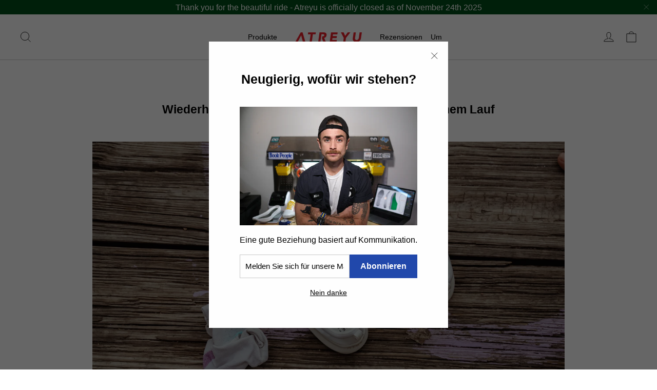

--- FILE ---
content_type: text/css
request_url: https://atreyu.com/cdn/shop/t/67/assets/aidaptive-styles.css?v=97956810798330796251711050231
body_size: -707
content:
jarvisml-product-rec div.product_details-container {
  position: relative;
  padding: 10px 0 6px 0;
  line-height: calc(var(--typeBaseLineHeight) - 0.1);
  text-align: center;
}